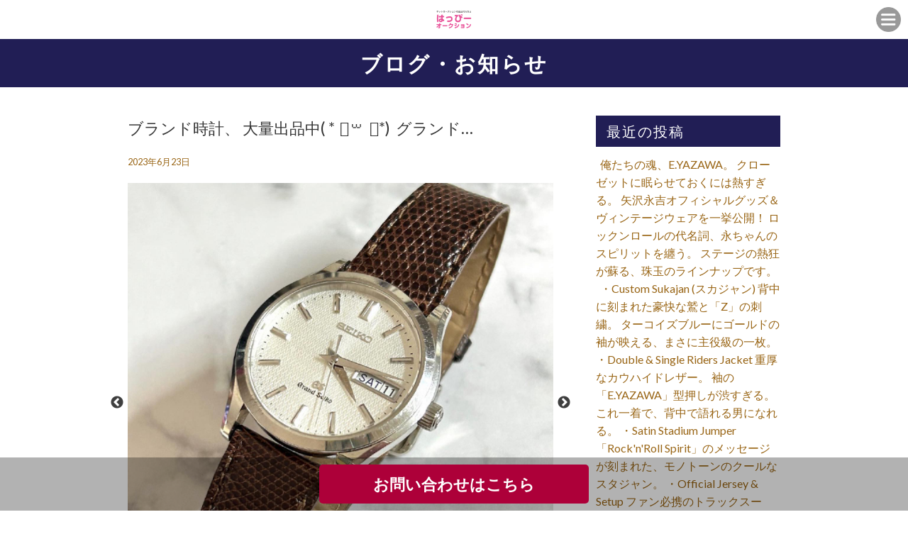

--- FILE ---
content_type: text/html; charset=UTF-8
request_url: https://happy-auc.com/%E3%83%96%E3%83%A9%E3%83%B3%E3%83%89%E6%99%82%E8%A8%88%E3%80%81-%E5%A4%A7%E9%87%8F%E5%87%BA%E5%93%81%E4%B8%AD-%E0%A5%91%EA%92%B3-%E0%A5%91-%E2%81%A1-%E3%82%B0%E3%83%A9%E3%83%B3%E3%83%89%E3%82%BB/
body_size: 11091
content:
<!DOCTYPE html>
<!--[if IE 7]>
<html class="ie ie7" lang="ja">
<![endif]-->
<!--[if IE 8]>
<html class="ie ie8" lang="ja">
<![endif]-->
<!--[if !(IE 7) | !(IE 8)  ]><!-->
<html lang="ja">
<!--<![endif]-->
<head prefix="og: http://ogp.me/ns# fb: http://ogp.me/ns/fb# article: http://ogp.me/ns/article#">
<!-- Global site tag (gtag.js) - Google Analytics -->
<script async src="https://www.googletagmanager.com/gtag/js?id=UA-185120001-1"></script>
<script>
  window.dataLayer = window.dataLayer || [];
  function gtag(){dataLayer.push(arguments);}
  gtag('js', new Date());

  gtag('config', 'UA-185120001-1');
</script>




<meta charset="UTF-8">
<meta name="viewport" content="width=device-width, initial-scale=1">
<title>ブランド時計、 大量出品中( * ॑꒳ ॑*) ⁡ グランドセイコーやユリスナルダン、シチズンやバーバリーなど、人気ブランド時計が勢揃い️ ⁡ 是非1度はっぴーオークションで検索してみてくださいね︎ ⁡ ⁡ | はっぴーオークション</title>

<meta name="keywords" content="" />
<meta name="description" content="オークション・出品代行・ヤフオク・不用品・ブランド・埼玉・格安・はぴおく事はっぴーオークションにお任せください！">

<link rel="profile" href="">
<link rel="pingback" href="https://happy-auc.com/wp/xmlrpc.php">
<!--[if lt IE 9]>
<script src="https://happy-auc.com/wp/wp-content/themes/locals/js/html5.js"></script>
<![endif]-->

<meta property="og:locale" content="">
<meta property="fb:app_id" content="" />
<meta property="og:title" content="">
<meta property="og:type" content="">
<meta property="og:url" content="">
<meta property="og:image" content="">
<meta property="og:site_name" content="">
<meta property="og:image:alt" content="">
<meta property="og:description" content="" />

<meta name="thumbnail" content="" />

<link rel="stylesheet" media="all" href="https://happy-auc.com/wp/wp-content/themes/locals/css/reset.css" />

<!-- bxSlider CSS file -->
<!-- jQuery library (served from Google) -->
<script src="//ajax.googleapis.com/ajax/libs/jquery/1.8.2/jquery.min.js"></script>
<script src="https://happy-auc.com/wp/wp-content/themes/locals/js/main.js"></script>

<!-- bxSlider Javascript file -->
<link rel="shortcut icon" href="">

<meta name="thumbnail" content="" />
<meta itemprop="image" content="">
<link href="https://fonts.googleapis.com/css?family=Lato:100,300,400,700,900" rel="stylesheet">
<link href='https://fonts.googleapis.com/css?family=Raleway:400,400i,300,300i,500,500i,700,700i,600,600i' rel='stylesheet' type='text/css'>
<meta name='robots' content='max-image-preview:large' />
<link rel='dns-prefetch' href='//fonts.googleapis.com' />
<link rel='dns-prefetch' href='//s.w.org' />
<link rel="alternate" type="application/rss+xml" title="はっぴーオークション &raquo; フィード" href="https://happy-auc.com/feed/" />
<link rel="alternate" type="application/rss+xml" title="はっぴーオークション &raquo; コメントフィード" href="https://happy-auc.com/comments/feed/" />
<link rel="alternate" type="application/rss+xml" title="はっぴーオークション &raquo; ブランド時計、 大量出品中( * ॑꒳ ॑*) ⁡ グランドセイコーやユリスナルダン、シチズンやバーバリーなど、人気ブランド時計が勢揃い️ ⁡ 是非1度はっぴーオークションで検索してみてくださいね︎ ⁡ ⁡ のコメントのフィード" href="https://happy-auc.com/%e3%83%96%e3%83%a9%e3%83%b3%e3%83%89%e6%99%82%e8%a8%88%e3%80%81-%e5%a4%a7%e9%87%8f%e5%87%ba%e5%93%81%e4%b8%ad-%e0%a5%91%ea%92%b3-%e0%a5%91-%e2%81%a1-%e3%82%b0%e3%83%a9%e3%83%b3%e3%83%89%e3%82%bb/feed/" />
		<script type="text/javascript">
			window._wpemojiSettings = {"baseUrl":"https:\/\/s.w.org\/images\/core\/emoji\/13.1.0\/72x72\/","ext":".png","svgUrl":"https:\/\/s.w.org\/images\/core\/emoji\/13.1.0\/svg\/","svgExt":".svg","source":{"concatemoji":"https:\/\/happy-auc.com\/wp\/wp-includes\/js\/wp-emoji-release.min.js?ver=5.8.12"}};
			!function(e,a,t){var n,r,o,i=a.createElement("canvas"),p=i.getContext&&i.getContext("2d");function s(e,t){var a=String.fromCharCode;p.clearRect(0,0,i.width,i.height),p.fillText(a.apply(this,e),0,0);e=i.toDataURL();return p.clearRect(0,0,i.width,i.height),p.fillText(a.apply(this,t),0,0),e===i.toDataURL()}function c(e){var t=a.createElement("script");t.src=e,t.defer=t.type="text/javascript",a.getElementsByTagName("head")[0].appendChild(t)}for(o=Array("flag","emoji"),t.supports={everything:!0,everythingExceptFlag:!0},r=0;r<o.length;r++)t.supports[o[r]]=function(e){if(!p||!p.fillText)return!1;switch(p.textBaseline="top",p.font="600 32px Arial",e){case"flag":return s([127987,65039,8205,9895,65039],[127987,65039,8203,9895,65039])?!1:!s([55356,56826,55356,56819],[55356,56826,8203,55356,56819])&&!s([55356,57332,56128,56423,56128,56418,56128,56421,56128,56430,56128,56423,56128,56447],[55356,57332,8203,56128,56423,8203,56128,56418,8203,56128,56421,8203,56128,56430,8203,56128,56423,8203,56128,56447]);case"emoji":return!s([10084,65039,8205,55357,56613],[10084,65039,8203,55357,56613])}return!1}(o[r]),t.supports.everything=t.supports.everything&&t.supports[o[r]],"flag"!==o[r]&&(t.supports.everythingExceptFlag=t.supports.everythingExceptFlag&&t.supports[o[r]]);t.supports.everythingExceptFlag=t.supports.everythingExceptFlag&&!t.supports.flag,t.DOMReady=!1,t.readyCallback=function(){t.DOMReady=!0},t.supports.everything||(n=function(){t.readyCallback()},a.addEventListener?(a.addEventListener("DOMContentLoaded",n,!1),e.addEventListener("load",n,!1)):(e.attachEvent("onload",n),a.attachEvent("onreadystatechange",function(){"complete"===a.readyState&&t.readyCallback()})),(n=t.source||{}).concatemoji?c(n.concatemoji):n.wpemoji&&n.twemoji&&(c(n.twemoji),c(n.wpemoji)))}(window,document,window._wpemojiSettings);
		</script>
		<style type="text/css">
img.wp-smiley,
img.emoji {
	display: inline !important;
	border: none !important;
	box-shadow: none !important;
	height: 1em !important;
	width: 1em !important;
	margin: 0 .07em !important;
	vertical-align: -0.1em !important;
	background: none !important;
	padding: 0 !important;
}
</style>
	<link rel='stylesheet' id='igp-carousel-style-css'  href='https://happy-auc.com/wp/wp-content/plugins/instagrate-pro/assets/css/carousel.css?ver=1.10' type='text/css' media='all' />
<link rel='stylesheet' id='igp-slick-style-css'  href='https://happy-auc.com/wp/wp-content/plugins/instagrate-pro/assets/lib/slick/slick.css?ver=1.10' type='text/css' media='all' />
<link rel='stylesheet' id='igp-slick-style-theme-css'  href='https://happy-auc.com/wp/wp-content/plugins/instagrate-pro/assets/lib/slick/slick-theme.css?ver=1.10' type='text/css' media='all' />
<link rel='stylesheet' id='wp-block-library-css'  href='https://happy-auc.com/wp/wp-includes/css/dist/block-library/style.min.css?ver=5.8.12' type='text/css' media='all' />
<link rel='stylesheet' id='contact-form-7-css'  href='https://happy-auc.com/wp/wp-content/plugins/contact-form-7/includes/css/styles.css?ver=5.4.2' type='text/css' media='all' />
<link rel='stylesheet' id='twentythirteen-fonts-css'  href='//fonts.googleapis.com/css?family=Source+Sans+Pro%3A300%2C400%2C700%2C300italic%2C400italic%2C700italic%7CBitter%3A400%2C700&#038;subset=latin%2Clatin-ext' type='text/css' media='all' />
<link rel='stylesheet' id='genericons-css'  href='https://happy-auc.com/wp/wp-content/themes/locals/fonts/genericons.css?ver=2.09' type='text/css' media='all' />
<link rel='stylesheet' id='twentythirteen-style-css'  href='https://happy-auc.com/wp/wp-content/themes/locals/style.css?ver=2013-07-18' type='text/css' media='all' />
<!--[if lt IE 9]>
<link rel='stylesheet' id='twentythirteen-ie-css'  href='https://happy-auc.com/wp/wp-content/themes/locals/css/ie.css?ver=2013-07-18' type='text/css' media='all' />
<![endif]-->
<style id='akismet-widget-style-inline-css' type='text/css'>

			.a-stats {
				--akismet-color-mid-green: #357b49;
				--akismet-color-white: #fff;
				--akismet-color-light-grey: #f6f7f7;

				max-width: 350px;
				width: auto;
			}

			.a-stats * {
				all: unset;
				box-sizing: border-box;
			}

			.a-stats strong {
				font-weight: 600;
			}

			.a-stats a.a-stats__link,
			.a-stats a.a-stats__link:visited,
			.a-stats a.a-stats__link:active {
				background: var(--akismet-color-mid-green);
				border: none;
				box-shadow: none;
				border-radius: 8px;
				color: var(--akismet-color-white);
				cursor: pointer;
				display: block;
				font-family: -apple-system, BlinkMacSystemFont, 'Segoe UI', 'Roboto', 'Oxygen-Sans', 'Ubuntu', 'Cantarell', 'Helvetica Neue', sans-serif;
				font-weight: 500;
				padding: 12px;
				text-align: center;
				text-decoration: none;
				transition: all 0.2s ease;
			}

			/* Extra specificity to deal with TwentyTwentyOne focus style */
			.widget .a-stats a.a-stats__link:focus {
				background: var(--akismet-color-mid-green);
				color: var(--akismet-color-white);
				text-decoration: none;
			}

			.a-stats a.a-stats__link:hover {
				filter: brightness(110%);
				box-shadow: 0 4px 12px rgba(0, 0, 0, 0.06), 0 0 2px rgba(0, 0, 0, 0.16);
			}

			.a-stats .count {
				color: var(--akismet-color-white);
				display: block;
				font-size: 1.5em;
				line-height: 1.4;
				padding: 0 13px;
				white-space: nowrap;
			}
		
</style>
<script type='text/javascript' src='https://happy-auc.com/wp/wp-includes/js/jquery/jquery.min.js?ver=3.6.0' id='jquery-core-js'></script>
<script type='text/javascript' src='https://happy-auc.com/wp/wp-includes/js/jquery/jquery-migrate.min.js?ver=3.3.2' id='jquery-migrate-js'></script>
<script type='text/javascript' src='https://happy-auc.com/wp/wp-content/plugins/instagrate-pro/assets/js/lib/slick/slick.min.js?ver=1.10' id='igp-slick-js'></script>
<script type='text/javascript' src='https://happy-auc.com/wp/wp-content/plugins/instagrate-pro/assets/js/carousel.min.js?ver=1.10' id='igp-carousel-js'></script>
<link rel="https://api.w.org/" href="https://happy-auc.com/wp-json/" /><link rel="alternate" type="application/json" href="https://happy-auc.com/wp-json/wp/v2/posts/3153" /><link rel="EditURI" type="application/rsd+xml" title="RSD" href="https://happy-auc.com/wp/xmlrpc.php?rsd" />
<link rel="wlwmanifest" type="application/wlwmanifest+xml" href="https://happy-auc.com/wp/wp-includes/wlwmanifest.xml" /> 
<meta name="generator" content="WordPress 5.8.12" />
<link rel="canonical" href="https://happy-auc.com/%e3%83%96%e3%83%a9%e3%83%b3%e3%83%89%e6%99%82%e8%a8%88%e3%80%81-%e5%a4%a7%e9%87%8f%e5%87%ba%e5%93%81%e4%b8%ad-%e0%a5%91%ea%92%b3-%e0%a5%91-%e2%81%a1-%e3%82%b0%e3%83%a9%e3%83%b3%e3%83%89%e3%82%bb/" />
<link rel='shortlink' href='https://happy-auc.com/?p=3153' />
<link rel="alternate" type="application/json+oembed" href="https://happy-auc.com/wp-json/oembed/1.0/embed?url=https%3A%2F%2Fhappy-auc.com%2F%25e3%2583%2596%25e3%2583%25a9%25e3%2583%25b3%25e3%2583%2589%25e6%2599%2582%25e8%25a8%2588%25e3%2580%2581-%25e5%25a4%25a7%25e9%2587%258f%25e5%2587%25ba%25e5%2593%2581%25e4%25b8%25ad-%25e0%25a5%2591%25ea%2592%25b3-%25e0%25a5%2591-%25e2%2581%25a1-%25e3%2582%25b0%25e3%2583%25a9%25e3%2583%25b3%25e3%2583%2589%25e3%2582%25bb%2F" />
<link rel="alternate" type="text/xml+oembed" href="https://happy-auc.com/wp-json/oembed/1.0/embed?url=https%3A%2F%2Fhappy-auc.com%2F%25e3%2583%2596%25e3%2583%25a9%25e3%2583%25b3%25e3%2583%2589%25e6%2599%2582%25e8%25a8%2588%25e3%2580%2581-%25e5%25a4%25a7%25e9%2587%258f%25e5%2587%25ba%25e5%2593%2581%25e4%25b8%25ad-%25e0%25a5%2591%25ea%2592%25b3-%25e0%25a5%2591-%25e2%2581%25a1-%25e3%2582%25b0%25e3%2583%25a9%25e3%2583%25b3%25e3%2583%2589%25e3%2582%25bb%2F&#038;format=xml" />
<style type="text/css">
body { background-color: #ffffff;color: #333333; }
a { color: #996515; }
a:hover { color: #211e55; }
h2.entry-title{ background-color: #211e55;color: #ffffff; }
h2.title-01,
h2.title-02,
#tertiary p.widget-title{ background-color: #211e55;color: #ffffff; }
header.header { background-color: #ffffff; }
header ul.header-menu-list li a { background-color: #090954;color: #ffffff; }
header ul.header-menu-list li a:hover,
header ul.header-menu-list li.current a { background-color: #090954; }
footer{background-color: #211e55;}
footer ul.footer-menu-list li a { color: #ffffff; }
.copyright p { background-color: #0a0808; }
#tertiary ul li { border-bottom: 1px solid #996515; }
section.blog ul li, section.regular-pages .blog-page ul li{border-bottom: 1px solid #996515;}
section.blog ul li a span.cat, section.regular-pages .blog-page ul li a span.cat{ color: #ffffff;background-color: #81d742; }
.btn-orange { color: #ffffff;background-color: #996515 !important; }
header .header-menu-container{ background-color: #090954; }
.top-sp-static-btn a { color: #ffffff;background-color: #ad0039; }
</style>
	<style type="text/css" id="twentythirteen-header-css">
			.site-title,
		.site-description {
			color: #ffffff;
		}
		</style>
	<link rel="icon" href="https://happy-auc.com/wp/wp-content/uploads/2020/12/cropped-ロゴ-32x32.png" sizes="32x32" />
<link rel="icon" href="https://happy-auc.com/wp/wp-content/uploads/2020/12/cropped-ロゴ-192x192.png" sizes="192x192" />
<link rel="apple-touch-icon" href="https://happy-auc.com/wp/wp-content/uploads/2020/12/cropped-ロゴ-180x180.png" />
<meta name="msapplication-TileImage" content="https://happy-auc.com/wp/wp-content/uploads/2020/12/cropped-ロゴ-270x270.png" />

  </head>
<body class="post-template-default single single-post postid-3153 single-format-standard wp-custom-logo single-author">
	<div class="wrap">
		<header class="header clearfix" data-scroll-header>
      <h1 class="logo">
        <a href="https://happy-auc.com/" class="custom-logo-link" rel="home"><img width="3125" height="1903" src="https://happy-auc.com/wp/wp-content/uploads/2020/12/ロゴ.png" class="custom-logo" alt="はっぴーオークション" srcset="https://happy-auc.com/wp/wp-content/uploads/2020/12/ロゴ.png 3125w, https://happy-auc.com/wp/wp-content/uploads/2020/12/ロゴ-300x183.png 300w, https://happy-auc.com/wp/wp-content/uploads/2020/12/ロゴ-1024x624.png 1024w, https://happy-auc.com/wp/wp-content/uploads/2020/12/ロゴ-768x468.png 768w, https://happy-auc.com/wp/wp-content/uploads/2020/12/ロゴ-1536x935.png 1536w, https://happy-auc.com/wp/wp-content/uploads/2020/12/ロゴ-2048x1247.png 2048w" sizes="(max-width: 3125px) 100vw, 3125px" /></a>      </h1>
      <div class="header-menu-open-nav"></div>
       <!-- Global Nav -->
        <nav class="header-menu-container"><ul id="global-menu" class="header-menu-list"><li><a href="https://happy-auc.com/">トップページ</a></li>
<li><a href="https://happy-auc.jimdosite.com">特定商表記取引法</a></li>
<li><a href="https://happy-auc.com/blog/">blog</a></li>
<li><a href="https://happy-auc.jimdosite.com">ご利用規約</a></li>
<li><a href="https://happy-auc.com/contact">お問い合わせ</a></li>
</ul></nav>		</header>
    		<div id="contents" class="clearfix">

<div id="primary" class="content-area">
  <h2 class="entry-title">ブログ・お知らせ</h2>
  <section class="regular-pages">
    <div class="inner">
      <div class="wrapper clearfix">
                        <div class="blog-page">
          <article id="post-3153" class="post-3153 post type-post status-publish format-standard has-post-thumbnail hentry category-uncategorized tag-846 tag-1328 tag-1327 tag-1326 tag-1330 tag-62 tag-61 tag-1325 tag-103 tag-65 tag-1329 tag-1004 tag-1045 tag-976 tag-1331 tag-807">
                        <h3 class="blog-page-title">ブランド時計、 大量出品中( * ॑꒳ ॑*) ⁡ グランド…</h3>
                            <div class="entry-content">
                <div class="entry-meta-1">
                  <span class="date"><a href="https://happy-auc.com/%e3%83%96%e3%83%a9%e3%83%b3%e3%83%89%e6%99%82%e8%a8%88%e3%80%81-%e5%a4%a7%e9%87%8f%e5%87%ba%e5%93%81%e4%b8%ad-%e0%a5%91%ea%92%b3-%e0%a5%91-%e2%81%a1-%e3%82%b0%e3%83%a9%e3%83%b3%e3%83%89%e3%82%bb/" title="Permalink to ブランド時計、 大量出品中( * ॑꒳ ॑*) ⁡ グランドセイコーやユリスナルダン、シチズンやバーバリーなど、人気ブランド時計が勢揃い️ ⁡ 是非1度はっぴーオークションで検索してみてくださいね︎ ⁡ ⁡" rel="bookmark"><time class="entry-date" datetime="2023-06-23T21:45:35+09:00">2023年6月23日</time></a></span><span class="categories-links"><a href="https://happy-auc.com/category/uncategorized/" rel="category tag">Uncategorized</a></span><span class="tags-links"><a href="https://happy-auc.com/tag/%e3%82%aa%e3%83%bc%e3%82%af%e3%82%b7%e3%83%a7%e3%83%b3%e5%87%ba%e5%93%81%e4%bb%a3%e8%a1%8c/" rel="tag">オークション出品代行</a>, <a href="https://happy-auc.com/tag/%e3%82%b0%e3%83%a9%e3%83%b3%e3%83%89%e3%82%bb%e3%82%a4%e3%82%b3%e3%83%bc/" rel="tag">グランドセイコー</a>, <a href="https://happy-auc.com/tag/%e3%82%b7%e3%83%81%e3%82%ba%e3%83%b3/" rel="tag">シチズン</a>, <a href="https://happy-auc.com/tag/%e3%82%bb%e3%82%a4%e3%82%b3%e3%83%bc/" rel="tag">セイコー</a>, <a href="https://happy-auc.com/tag/%e3%83%90%e3%83%bc%e3%83%90%e3%83%aa%e3%83%bc/" rel="tag">バーバリー</a>, <a href="https://happy-auc.com/tag/%e3%81%af%e3%81%a3%e3%81%b4%e3%83%bc%e3%82%aa%e3%83%bc%e3%82%af%e3%82%b7%e3%83%a7%e3%83%b3/" rel="tag">はっぴーオークション</a>, <a href="https://happy-auc.com/tag/%e3%81%af%e3%81%b4%e3%82%aa%e3%82%af/" rel="tag">はぴオク</a>, <a href="https://happy-auc.com/tag/%e3%83%96%e3%83%a9%e3%83%b3%e3%83%89%e6%99%82%e8%a8%88/" rel="tag">ブランド時計</a>, <a href="https://happy-auc.com/tag/%e3%83%a4%e3%83%95%e3%83%bc%e3%82%aa%e3%83%bc%e3%82%af%e3%82%b7%e3%83%a7%e3%83%b3/" rel="tag">ヤフーオークション</a>, <a href="https://happy-auc.com/tag/%e3%83%a4%e3%83%95%e3%82%aa%e3%82%af/" rel="tag">ヤフオク</a>, <a href="https://happy-auc.com/tag/%e3%83%a6%e3%83%aa%e3%82%b9%e3%83%8a%e3%83%ab%e3%83%80%e3%83%b3/" rel="tag">ユリスナルダン</a>, <a href="https://happy-auc.com/tag/%e5%8c%97%e5%9f%bc%e7%8e%89/" rel="tag">北埼玉</a>, <a href="https://happy-auc.com/tag/%e5%8c%97%e9%96%a2%e6%9d%b1/" rel="tag">北関東</a>, <a href="https://happy-auc.com/tag/%e5%9f%bc%e7%8e%89%e7%9c%8c%e6%b7%b1%e8%b0%b7%e5%b8%82/" rel="tag">埼玉県深谷市</a>, <a href="https://happy-auc.com/tag/%e7%94%b7%e5%a5%b3%e7%94%a8%e6%a7%98%e3%80%85/" rel="tag">男女用様々</a>, <a href="https://happy-auc.com/tag/%e8%85%95%e6%99%82%e8%a8%88/" rel="tag">腕時計</a></span><span class="author vcard"><a class="url fn n" href="https://happy-auc.com/author/locals/" title="View all posts by locals" rel="author">locals</a></span>                </div><!-- .entry-meta -->
                <p><img loading="lazy" width="1440" height="1440" alt="ブランド時計、
大量出品中( * ॑꒳ ॑*)
⁡
グランドセイコーやユリスナルダン、シチズンやバーバリーなど、人気ブランド時計が勢揃い️
⁡
是非1度はっぴーオークションで検索してみてくださいね︎
⁡
⁡" src="https://happy-auc.com/wp/wp-content/uploads/2023/06/afafafafaeeae-aeaaa-aye-ay-a-aafafafaaaafaafafaafsafafeaf.jpg" class="carousel wp-image-3154" srcset="https://happy-auc.com/wp/wp-content/uploads/2023/06/afafafafaeeae-aeaaa-aye-ay-a-aafafafaaaafaafafaafsafafeaf.jpg 1440w, https://happy-auc.com/wp/wp-content/uploads/2023/06/afafafafaeeae-aeaaa-aye-ay-a-aafafafaaaafaafafaafsafafeaf-300x300.jpg 300w, https://happy-auc.com/wp/wp-content/uploads/2023/06/afafafafaeeae-aeaaa-aye-ay-a-aafafafaaaafaafafaafsafafeaf-1024x1024.jpg 1024w, https://happy-auc.com/wp/wp-content/uploads/2023/06/afafafafaeeae-aeaaa-aye-ay-a-aafafafaaaafaafafaafsafafeaf-150x150.jpg 150w, https://happy-auc.com/wp/wp-content/uploads/2023/06/afafafafaeeae-aeaaa-aye-ay-a-aafafafaaaafaafafaafsafafeaf-768x768.jpg 768w" sizes="(max-width: 1440px) 100vw, 1440px" /></p>
<div class="igp-carousel carousel slick">
<div><img src="https://happy-auc.com/wp/wp-content/uploads/2023/06/afafafafaeeae-aeaaa-aye-ay-a-aafafafaaaafaafafaafsafafeaf.jpg"></div>
<div><img src="https://happy-auc.com/wp/wp-content/uploads/2023/06/afafafafaeeae-aeaaa-aye-ay-a-aafafafaaaafaafafaafsafafeaf-1.jpg"></div>
<div><img src="https://happy-auc.com/wp/wp-content/uploads/2023/06/afafafafaeeae-aeaaa-aye-ay-a-aafafafaaaafaafafaafsafafeaf-2.jpg"></div>
<div><img src="https://happy-auc.com/wp/wp-content/uploads/2023/06/afafafafaeeae-aeaaa-aye-ay-a-aafafafaaaafaafafaafsafafeaf-3.jpg"></div>
<div><img src="https://happy-auc.com/wp/wp-content/uploads/2023/06/afafafafaeeae-aeaaa-aye-ay-a-aafafafaaaafaafafaafsafafeaf-4.jpg"></div>
</div>
<p>ブランド時計、<br />
大量出品中( * ॑꒳ ॑*)<br />
⁡<br />
グランドセイコーやユリスナルダン、シチズンやバーバリーなど、人気ブランド時計が勢揃い️<br />
⁡<br />
是非1度はっぴーオークションで検索してみてくださいね︎<br />
⁡<br />
⁡<br />
 #はっぴーオークション  #はぴオク  #埼玉県深谷市  #北埼玉  #北関東  #オークション出品代行  #ヤフーオークション  #ヤフオク  #ブランド時計  #セイコー  #シチズン  #グランドセイコー  #ユリスナルダン  #バーバリー  #腕時計  #男女用様々</p>


              </div><!-- .entry-content -->
          </article><!-- #post -->


          <div class="blog-page-links clearfix">
            
	<nav class="navigation post-navigation" role="navigation" aria-label="投稿">
		<h2 class="screen-reader-text">投稿ナビゲーション</h2>
		<div class="nav-links"><div class="nav-previous"><a href="https://happy-auc.com/%e3%82%a8%e3%83%ac%e3%82%ac%e3%83%b3%e3%83%88%e3%81%a7%e3%83%95%e3%82%a1%e3%83%93%e3%83%a5%e3%83%a9%e3%82%b9%f0%9f%a6%8b%e3%81%aa2%e6%8e%9b%e3%81%91%e3%82%bd%e3%83%95%e3%82%a1%f0%9f%9b%8b%e3%82%92/" rel="prev"><span class="meta-nav" aria-hidden="true">前の投稿へ</span> </a></div><div class="nav-next"><a href="https://happy-auc.com/kitchen-ms%e3%82%ad%e3%83%83%e3%83%81%e3%83%b3-%e3%82%a8%e3%83%a0%e3%82%ba%e3%81%95%e3%82%93-%e3%81%b8%e3%81%8a%e9%82%aa%e9%ad%94%e3%81%97%e3%81%be%e3%81%97%e3%81%9f%c2%a8%cc%ae/" rel="next"><span class="meta-nav" aria-hidden="true">次の投稿へ</span> </a></div></div>
	</nav>          </div>
        </div>
        	<div id="tertiary" class="sidebar-container" role="complementary">
		<div class="sidebar-inner">
			<div id="myfeed"></div>
			<div class="widget-area">
				
		<aside id="recent-posts-2" class="widget widget_recent_entries">
		<p class="widget-title">最近の投稿</p>
		<ul>
											<li>
					<a href="https://happy-auc.com/%ef%b8%8f-%e2%81%a1-%e4%bf%ba%e3%81%9f%e3%81%a1%e3%81%ae%e9%ad%82%e3%80%81e-yazawa%e3%80%82-%e3%82%af%e3%83%ad%e3%83%bc%e3%82%bc%e3%83%83%e3%83%88%e3%81%ab%e7%9c%a0%e3%82%89%e3%81%9b%e3%81%a6%e3%81%8a/">️ ⁡ 俺たちの魂、E.YAZAWA。 クローゼットに眠らせておくには熱すぎる。 矢沢永吉オフィシャルグッズ＆ヴィンテージウェアを一挙公開！ ロックンロールの代名詞、永ちゃんのスピリットを纏う。 ステージの熱狂が蘇る、珠玉のラインナップです。 ⁡ ⁡ ⁡ ・Custom Sukajan (スカジャン) 背中に刻まれた豪快な鷲と「Z」の刺繍。 ターコイズブルーにゴールドの袖が映える、まさに主役級の一枚。 ・Double &amp; Single Riders Jacket 重厚なカウハイドレザー。 袖の「E.YAZAWA」型押しが渋すぎる。 これ一着で、背中で語れる男になれる。 ・Satin Stadium Jumper 「Rock&#039;n&#039;Roll Spirit」のメッセージが刻まれた、モノトーンのクールなスタジャン。 ・Official Jersey &amp; Setup ファン必携のトラックスーツ。 部屋着にするにはもったいない存在感。 ・Vintage Denim &amp; Cap 星のペイントが施されたデニムに、使い込まれた風合いのロゴキャップ。 大人のカジュアル・ロックを体現。 ⁡ あの夏、あのライブの記憶とともに。 ⁡ 「止まらないHa〜Ha」が聞こえてきそうなこの輝き ⁡ 気になる方は のHPから 出品中ページよりアクセスください️ ⁡ ⁡</a>
									</li>
											<li>
					<a href="https://happy-auc.com/%e2%81%a1-daiwa-%e5%90%8d%e7%ab%bf%ef%bd%9c%e5%b0%8f%e6%ac%a1%e9%83%8e-%e4%ba%94%e4%b8%83%e5%9b%9b-%e7%9f%b3%e9%af%9b%e5%b8%ab%e3%81%ae%e9%ad%82%e3%82%92%e6%8f%ba%e3%81%95%e3%81%b6%e3%82%8b%e2%80%95/">⁡  DAIWA 名竿｜小次郎 五七四  石鯛師の魂を揺さぶる―― ダイワ 小次郎 五七四（剛心竿・二代目） 長尺三本半継ぎならではの粘りと張り。 大物との真っ向勝負でもブレない剛心設計で、 石鯛釣りの醍醐味を存分に味わえる一本です。 時代を超えて愛されるクラシックロッド。 現行モデルにはない重厚感と存在感が魅力。 実釣はもちろん、コレクションとしても価値あり◎ ️ 石鯛釣り ️ 磯釣り ️ DAIWA名竿 ️ 玄人向けロッド 状態・詳細は のHPから、出品中ページよりご覧下さい ⁡ ⁡</a>
									</li>
											<li>
					<a href="https://happy-auc.com/%f0%9f%96%a4%f0%9f%96%a8-%e3%82%a4%e3%83%b3%e3%82%af1%e6%9c%ac%e3%81%a7%e3%81%93%e3%81%ae%e5%a4%a7%e9%87%8f%e5%87%ba%e5%8a%9b%ef%bc%81-%e3%82%a4%e3%83%b3%e3%82%af%e3%83%9c%e3%83%88%e3%83%ab/">🖤🖨 インク1本でこの大量出力…！ インクボトル各色1本で ️ ブラック最大6,000枚 ️ カラー最大7,700枚 インク交換の手間もコストもぐっと減らせる たくさん印刷する人には本当に助かるやつ さらに… 🔁 自動両面プリント搭載 オモテもウラもまとめてプリントできて、 時間も用紙もスマートに節約◎ おうちでも、仕事でも、 「印刷多い派」に刺さる一台⁡ ⁡ ⁡</a>
									</li>
											<li>
					<a href="https://happy-auc.com/%ef%b8%8f-%e2%81%a1-%e3%81%af%e3%81%a3%e3%81%b4%e3%83%bc%e3%82%aa%e3%83%bc%e3%82%af%e3%82%b7%e3%83%a7%e3%83%b3%e3%81%a7%e3%81%99%ef%b8%8f-%e2%81%a1-%e5%b9%b4%e6%9c%ab%e5%b9%b4%e5%a7%8b%e3%81%ae/">️ ⁡ はっぴーオークションです️ ⁡ 年末年始の店休日のお知らせです️ ⁡ 12月27日～1月4日までがお休みとなります。 ⁡ 営業開始日は1月5日からとなりますので ⁡ よろしくお願いいたします ⁡ ⁡</a>
									</li>
											<li>
					<a href="https://happy-auc.com/hitachi%ef%bc%88%e6%97%a5%e7%ab%8b%ef%bc%89%e9%81%8e%e7%86%b1%e6%b0%b4%e8%92%b8%e6%b0%97%e3%82%aa%e3%83%bc%e3%83%96%e3%83%b3%e3%83%ac%e3%83%b3%e3%82%b8-mro-jt231-%e6%af%8e%e6%97%a5%e3%81%ae%e3%81%94/">HITACHI（日立）過熱水蒸気オーブンレンジ MRO-JT231  毎日のごはん作りが、ぐっとラク＆おいしくなる一台🤍 日立ならではの過熱水蒸気調理で、外はこんがり・中はしっとり仕上がり◎ ️ ノンフライ調理でヘルシー ️ あたため・解凍もムラが出にくい ️ オーブン＆グリル機能付きで料理の幅が広がる ️ シンプル操作で使いやすいのも嬉しいポイント 忙しい日常でも、 「ちゃんと美味しい」が叶うオーブンレンジです🍽️💭 キッチン家電をアップデートしたい方におすすめ 気になる方はぜひチェックしてみてください🫶 ⁡ ⁡ ⁡ ⁡</a>
									</li>
					</ul>

		</aside><aside id="archives-2" class="widget widget_archive"><p class="widget-title">アーカイブ</p>
			<ul>
					<li><a href='https://happy-auc.com/2026/01/'>2026年1月</a></li>
	<li><a href='https://happy-auc.com/2025/12/'>2025年12月</a></li>
	<li><a href='https://happy-auc.com/2025/11/'>2025年11月</a></li>
	<li><a href='https://happy-auc.com/2025/10/'>2025年10月</a></li>
	<li><a href='https://happy-auc.com/2025/09/'>2025年9月</a></li>
	<li><a href='https://happy-auc.com/2025/08/'>2025年8月</a></li>
	<li><a href='https://happy-auc.com/2025/07/'>2025年7月</a></li>
	<li><a href='https://happy-auc.com/2025/06/'>2025年6月</a></li>
	<li><a href='https://happy-auc.com/2025/05/'>2025年5月</a></li>
	<li><a href='https://happy-auc.com/2025/04/'>2025年4月</a></li>
	<li><a href='https://happy-auc.com/2025/03/'>2025年3月</a></li>
	<li><a href='https://happy-auc.com/2025/02/'>2025年2月</a></li>
	<li><a href='https://happy-auc.com/2025/01/'>2025年1月</a></li>
	<li><a href='https://happy-auc.com/2024/12/'>2024年12月</a></li>
	<li><a href='https://happy-auc.com/2024/11/'>2024年11月</a></li>
	<li><a href='https://happy-auc.com/2024/10/'>2024年10月</a></li>
	<li><a href='https://happy-auc.com/2024/09/'>2024年9月</a></li>
	<li><a href='https://happy-auc.com/2024/08/'>2024年8月</a></li>
	<li><a href='https://happy-auc.com/2024/07/'>2024年7月</a></li>
	<li><a href='https://happy-auc.com/2024/06/'>2024年6月</a></li>
	<li><a href='https://happy-auc.com/2024/05/'>2024年5月</a></li>
	<li><a href='https://happy-auc.com/2024/04/'>2024年4月</a></li>
	<li><a href='https://happy-auc.com/2024/03/'>2024年3月</a></li>
	<li><a href='https://happy-auc.com/2024/02/'>2024年2月</a></li>
	<li><a href='https://happy-auc.com/2024/01/'>2024年1月</a></li>
	<li><a href='https://happy-auc.com/2023/12/'>2023年12月</a></li>
	<li><a href='https://happy-auc.com/2023/11/'>2023年11月</a></li>
	<li><a href='https://happy-auc.com/2023/10/'>2023年10月</a></li>
	<li><a href='https://happy-auc.com/2023/09/'>2023年9月</a></li>
	<li><a href='https://happy-auc.com/2023/08/'>2023年8月</a></li>
	<li><a href='https://happy-auc.com/2023/07/'>2023年7月</a></li>
	<li><a href='https://happy-auc.com/2023/06/'>2023年6月</a></li>
	<li><a href='https://happy-auc.com/2023/05/'>2023年5月</a></li>
	<li><a href='https://happy-auc.com/2023/04/'>2023年4月</a></li>
	<li><a href='https://happy-auc.com/2023/03/'>2023年3月</a></li>
	<li><a href='https://happy-auc.com/2023/02/'>2023年2月</a></li>
	<li><a href='https://happy-auc.com/2023/01/'>2023年1月</a></li>
	<li><a href='https://happy-auc.com/2022/12/'>2022年12月</a></li>
	<li><a href='https://happy-auc.com/2022/11/'>2022年11月</a></li>
	<li><a href='https://happy-auc.com/2022/10/'>2022年10月</a></li>
	<li><a href='https://happy-auc.com/2022/09/'>2022年9月</a></li>
	<li><a href='https://happy-auc.com/2022/08/'>2022年8月</a></li>
	<li><a href='https://happy-auc.com/2022/07/'>2022年7月</a></li>
	<li><a href='https://happy-auc.com/2022/06/'>2022年6月</a></li>
	<li><a href='https://happy-auc.com/2022/05/'>2022年5月</a></li>
	<li><a href='https://happy-auc.com/2022/04/'>2022年4月</a></li>
	<li><a href='https://happy-auc.com/2022/03/'>2022年3月</a></li>
	<li><a href='https://happy-auc.com/2021/12/'>2021年12月</a></li>
	<li><a href='https://happy-auc.com/2021/11/'>2021年11月</a></li>
	<li><a href='https://happy-auc.com/2021/09/'>2021年9月</a></li>
	<li><a href='https://happy-auc.com/2021/08/'>2021年8月</a></li>
	<li><a href='https://happy-auc.com/2021/07/'>2021年7月</a></li>
	<li><a href='https://happy-auc.com/2021/06/'>2021年6月</a></li>
	<li><a href='https://happy-auc.com/2021/05/'>2021年5月</a></li>
	<li><a href='https://happy-auc.com/2021/04/'>2021年4月</a></li>
	<li><a href='https://happy-auc.com/2021/03/'>2021年3月</a></li>
	<li><a href='https://happy-auc.com/2021/01/'>2021年1月</a></li>
	<li><a href='https://happy-auc.com/2020/12/'>2020年12月</a></li>
	<li><a href='https://happy-auc.com/2020/11/'>2020年11月</a></li>
	<li><a href='https://happy-auc.com/2020/10/'>2020年10月</a></li>
	<li><a href='https://happy-auc.com/2020/09/'>2020年9月</a></li>
	<li><a href='https://happy-auc.com/2020/08/'>2020年8月</a></li>
	<li><a href='https://happy-auc.com/2020/07/'>2020年7月</a></li>
	<li><a href='https://happy-auc.com/2020/06/'>2020年6月</a></li>
	<li><a href='https://happy-auc.com/2020/05/'>2020年5月</a></li>
	<li><a href='https://happy-auc.com/2020/04/'>2020年4月</a></li>
	<li><a href='https://happy-auc.com/2020/03/'>2020年3月</a></li>
	<li><a href='https://happy-auc.com/2020/02/'>2020年2月</a></li>
	<li><a href='https://happy-auc.com/2020/01/'>2020年1月</a></li>
	<li><a href='https://happy-auc.com/2019/12/'>2019年12月</a></li>
	<li><a href='https://happy-auc.com/2019/11/'>2019年11月</a></li>
	<li><a href='https://happy-auc.com/2019/10/'>2019年10月</a></li>
			</ul>

			</aside>			</div><!-- .widget-area -->
		</div><!-- .sidebar-inner -->
	</div><!-- #tertiary -->
              </div>
    </div>
  </section>
</div><!-- #primary -->


</div>
<!--/contents-->

<footer class="clearfix">
  <div class="inner clearfix">
		<!-- Footer Nav -->
		 <nav class="footer-menu-container"><ul id="footer-menu" class="footer-menu-list"><li><a href="https://happy-auc.com/">トップページ</a></li>
<li><a href="https://happy-auc.jimdosite.com">特定商表記取引法</a></li>
<li><a href="https://happy-auc.com/blog/">blog</a></li>
<li><a href="https://happy-auc.jimdosite.com">ご利用規約</a></li>
<li><a href="https://happy-auc.com/contact">お問い合わせ</a></li>
</ul></nav>  </div>
  <!--div class="inner2 clearfix">
				<p class="ftr-address clearfix">〒000-0000  東京都江東区清澄123-123</p>
				<ul class="sns-icons clearfix">
					<li><a href="https://instagram.com/bridge_seikotsu1216" target="_blank"><img src="https://bridge-seikotsu.com/wp-content/themes/bridge/images/icon-inst2.png" alt="Instagram"></a></li>
					<li><a href="https://twitter.com/bridge_seikotsu" target="_blank"><img src="https://bridge-seikotsu.com/wp-content/themes/bridge/images/icon-twitter2.png" alt="Twitter"></a></li>
					<li><a href="https://www.facebook.com/bridge.seikotu/" target="_blank"><img src="https://bridge-seikotsu.com/wp-content/themes/bridge/images/icon-fb2.png" alt="Facebook"></a></li>
					<li><a href="https://line.me/ti/p/@540zcefk" target="_blank"><img src="https://bridge-seikotsu.com/wp-content/themes/bridge/images/icon-line2.png" alt="LINE"></a></li>
				</ul>
			</div-->
</footer>
<div class="copyright">
  <p>Copyright (C) はっぴーオークション. All Rights Reserved.</p>
</div>

<div class="top-sp-static-btn">
   <ul id="menu-%e8%bf%bd%e5%be%93%e3%83%9c%e3%82%bf%e3%83%b3" class=""><li class="conversion"><a href="https://happy-auc.com/contact">お問い合わせはこちら</a></li>
</ul></div>
</div>
<!--/wrap-->

<script type='text/javascript' src='https://happy-auc.com/wp/wp-includes/js/dist/vendor/regenerator-runtime.min.js?ver=0.13.7' id='regenerator-runtime-js'></script>
<script type='text/javascript' src='https://happy-auc.com/wp/wp-includes/js/dist/vendor/wp-polyfill.min.js?ver=3.15.0' id='wp-polyfill-js'></script>
<script type='text/javascript' id='contact-form-7-js-extra'>
/* <![CDATA[ */
var wpcf7 = {"api":{"root":"https:\/\/happy-auc.com\/wp-json\/","namespace":"contact-form-7\/v1"}};
/* ]]> */
</script>
<script type='text/javascript' src='https://happy-auc.com/wp/wp-content/plugins/contact-form-7/includes/js/index.js?ver=5.4.2' id='contact-form-7-js'></script>
<script type='text/javascript' src='https://happy-auc.com/wp/wp-includes/js/comment-reply.min.js?ver=5.8.12' id='comment-reply-js'></script>
<script type='text/javascript' src='https://happy-auc.com/wp/wp-includes/js/imagesloaded.min.js?ver=4.1.4' id='imagesloaded-js'></script>
<script type='text/javascript' src='https://happy-auc.com/wp/wp-includes/js/masonry.min.js?ver=4.2.2' id='masonry-js'></script>
<script type='text/javascript' src='https://happy-auc.com/wp/wp-includes/js/jquery/jquery.masonry.min.js?ver=3.1.2b' id='jquery-masonry-js'></script>
<script type='text/javascript' src='https://happy-auc.com/wp/wp-content/themes/locals/js/functions.js?ver=2014-03-18' id='twentythirteen-script-js'></script>
<script type='text/javascript' src='https://happy-auc.com/wp/wp-includes/js/wp-embed.min.js?ver=5.8.12' id='wp-embed-js'></script>
</body>
</html>
